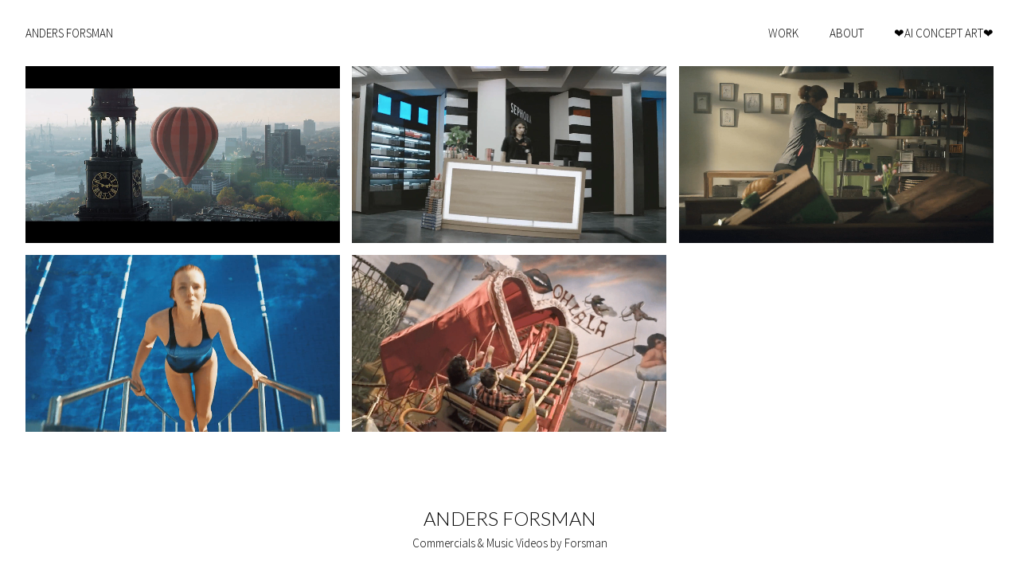

--- FILE ---
content_type: text/html; charset=utf-8
request_url: https://www.andersforsman.com/portfolio/tagged/performance
body_size: 5455
content:



<!DOCTYPE html>
<html class="no-js custom-fonts" lang="en-US">
    <head prefix="og: http://ogp.me/ns#">
        <link rel="preconnect" href="https://www.andersforsman.com">
        <link rel="preconnect" href="//static.fabrik.io" />
        <link rel="preconnect" href="//blob.fabrik.io" />
        <meta charset="UTF-8">
        <link rel="canonical" href="https://www.andersforsman.com/portfolio/tagged/performance" />
        <title>Portfolio - Performance - ANDERS FORSMAN</title>
        <meta name="description" content="Commercials &amp; Music Videos by Forsman" />
        <meta name="keywords" content="Commercials, and, music videos, directed, by, Anders Forsman, 35mm, ARRI Alexa, ARRI ALEXA, Cinemascope, In Camera, Live Action, Match Cut, Motion Control, One Shot, Performance, Red, Set Design, Transformations, Transitions, VFX" />
        <meta name="url" content="https://www.andersforsman.com/portfolio/tagged/performance" />
        <meta property="og:url" content="https://www.andersforsman.com/portfolio/tagged/performance" />
        <meta property="og:title" content="Portfolio - Performance" />
        <meta property="og:description" content="Commercials &amp; Music Videos by Forsman" />
        <meta property="og:site_name" content="ANDERS FORSMAN" />
        <meta property="og:type" content="website" />        
        <meta content="https://static.fabrik.io/u95/ce79ff484cbab538.gif?auto=compress&amp;w=1280&amp;h=1280&amp;fit=max&amp;s=0b1168cc1b1a6043e1ebf85240e741f6" name="twitter:image" /><meta content="https://static.fabrik.io/u95/ce79ff484cbab538.gif?auto=compress&amp;w=1280&amp;h=1280&amp;fit=max&amp;s=0b1168cc1b1a6043e1ebf85240e741f6" property="og:image" /><meta content="image/gif" property="og:image:type" /><meta content="https://static.fabrik.io/u95/55c65515dddf5d64.gif?auto=compress&amp;w=1280&amp;h=1280&amp;fit=max&amp;s=b36a5c1679ff812277e3cf5c7d79c985" property="og:image" /><meta content="image/gif" property="og:image:type" /><meta content="https://static.fabrik.io/u95/d65e012d6ce0c3d7.gif?auto=compress&amp;w=1280&amp;h=1280&amp;fit=max&amp;s=fce6cda50b5c5853ea4973b2cc663837" property="og:image" /><meta content="image/gif" property="og:image:type" /><meta content="https://static.fabrik.io/u95/8cab3077acc29f64.gif?auto=compress&amp;w=1280&amp;h=1280&amp;fit=max&amp;s=b0218ad9587b0fc8c133deb1fa08e999" property="og:image" /><meta content="image/gif" property="og:image:type" />        
        
        <meta name="twitter:card" content="summary_large_image" />

            <link rel="shortcut icon" href="https://static.fabrik.io/u95/88066ed32f0d9e4a.ico?s=1dc16142cb49251c7e9ac0f3cd90ca62" /> 

            <link rel="apple-touch-icon" href="https://blob.fabrik.io/static/2c96dd/apple-icon-120x120.png" sizes="120x120">
            <link rel="apple-touch-icon" href="https://blob.fabrik.io/static/2c96dd/apple-icon-152x152.png" sizes="152x152">
            <link rel="apple-touch-icon" href="https://blob.fabrik.io/static/2c96dd/apple-icon-180x180.png" sizes="180x180"> 


        <link href="https://blob.fabrik.io/static/2c96dd/core/fabrik.min.css" rel="stylesheet">


        
        
            <script defer src="https://cloud.umami.is/script.js" data-website-id="059b79ea-6263-4a20-947a-862fbfc8d8ad"></script>
        

        
    <meta name="viewport" content="width=device-width, initial-scale=1.0">

    <style>
        :root {
            --site-title-display: block;
            --site-subtitle-display: block; 
            --site-logo-display: none;
            --brand-text-display: inline-block;
            --thumbnails-subtitle: block;
        }
    </style>

    <link href="https://blob.fabrik.io/u95/calico-vars-251d552196de0a5a.css" rel="stylesheet" /><link href="https://blob.fabrik.io/static/2c96dd/calico/theme.css" rel="stylesheet" />

    <style>


            .brand-img + .brand-text {
                margin-top: 0;
            }
            
            .main-footer-upper p {
                margin: 0 auto;
            }
                    .play:before {
            content: "Play";
        }
    </style>

    

    </head>

    <body class="fab-projects-tagged fab-portfolio-tagged fab-projects-tagged-performance tpl-portfolio-thumbnails full-screen social-icon-family-round-stroke">

        


<div class="site-wrap overlay-enabled">

    <header class="main-header">
        <div class="capped">
            <div class="main-header-container">
                <div class="main-header-titles">
                    
    <a href="/" class="brand brand-img brand-png">
        <img src="https://static.fabrik.io/u95/8bff3effe5cec284.png?lossless=1&amp;w=1920&amp;fit=max&amp;s=af3acbe0ed050383ed460a6006075c5f" alt="ANDERS FORSMAN" />
    </a>

<a href="/" class="brand brand-text">

    <span class="brand-title">ANDERS FORSMAN</span>


</a>
                </div>

                <nav class="main-header-nav">
                    <button class="mobile-nav-link">
                        <i class="icon icon-menu"></i>
                    </button>
                    
    <ul class="menu">

          <li class="">

                <a href="/portfolio" target="_self">WORK</a>

          </li>
          <li class="">

                <a href="/pages/about" target="_self">ABOUT</a>

          </li>
          <li class="">

                <a href="/portfolio/ai-pics" target="_self">&#x2764;&#xFE0F;AI CONCEPT ART&#x2764;&#xFE0F;</a>

          </li>
    </ul>

                </nav>
            </div>
        </div>
        <nav class="mobile-nav">
            
    <ul class="menu">

          <li class="">

                <a href="/portfolio" target="_self">WORK</a>

          </li>
          <li class="">

                <a href="/pages/about" target="_self">ABOUT</a>

          </li>
          <li class="">

                <a href="/portfolio/ai-pics" target="_self">&#x2764;&#xFE0F;AI CONCEPT ART&#x2764;&#xFE0F;</a>

          </li>
    </ul>

        </nav>

    </header>

    <main role="main" class="main-body">
        

<div class="project-tagged-list-page">
    <div class="capped">
        

    <div class="container-wrap">
        <div class="container">
            <div class="row col-xs-1 col-sm-2 col-md-3 col-lg-3 col-xl-4">
                

    <div class="col item">
        <a href="/portfolio/comdirekt" class="project-link mfp-iframe" data-src="https://vimeo.com/121980718"  >

            <div class="placeholder ratio-16:9">

                        <video loop="" muted="" playsinline="" autoplay="" loading="lazy"><source src="https://static.fabrik.io/u95/ce79ff484cbab538.gif?auto=compress&amp;w=1920&amp;fit=crop&amp;fm=mp4&amp;ar=16:9&amp;s=ca7a04ad35ad6979fb9b0fed8fa7e990" type="video/mp4" /></video>

            </div>

            <div class="overlay">
                <div>
                    <strong>COMDIREKT</strong>
                </div>
            </div>
        </a>
    </div>
    <div class="col item">
        <a href="/portfolio/o2-transformations" class="project-link mfp-iframe" data-src="https://vimeo.com/81490020"  >

            <div class="placeholder ratio-16:9">

                        <video loop="" muted="" playsinline="" autoplay="" loading="lazy"><source src="https://static.fabrik.io/u95/55c65515dddf5d64.gif?auto=compress&amp;w=1920&amp;fit=crop&amp;fm=mp4&amp;ar=16:9&amp;s=b9695274957fc6d00c942dc093eda78c" type="video/mp4" /></video>

            </div>

            <div class="overlay">
                <div>
                    <strong>O2 - TRANSFORMATIONS</strong>
                </div>
            </div>
        </a>
    </div>
    <div class="col item">
        <a href="/portfolio/lidl-make-it-simple" class="project-link mfp-iframe" data-src="https://vimeo.com/104084780"  >

            <div class="placeholder ratio-16:9">

                        <video loop="" muted="" playsinline="" autoplay="" loading="lazy"><source src="https://static.fabrik.io/u95/d65e012d6ce0c3d7.gif?auto=compress&amp;w=1920&amp;fit=crop&amp;fm=mp4&amp;ar=16:9&amp;s=05ff446b36a2384d38fb574b86944b89" type="video/mp4" /></video>

            </div>

            <div class="overlay">
                <div>
                    <strong>LIDL - MAKE IT SIMPLE</strong>
                </div>
            </div>
        </a>
    </div>
    <div class="col item">
        <a href="/portfolio/dm-summer" class="project-link mfp-iframe" data-src="https://vimeo.com/71318796"  >

            <div class="placeholder ratio-16:9">

                        <video loop="" muted="" playsinline="" autoplay="" loading="lazy"><source src="https://static.fabrik.io/u95/8cab3077acc29f64.gif?auto=compress&amp;w=1920&amp;fit=crop&amp;fm=mp4&amp;ar=16:9&amp;s=5ccd55cd1ee866c719f3ac698a612e84" type="video/mp4" /></video>

            </div>

            <div class="overlay">
                <div>
                    <strong>DM SUMMER</strong>
                </div>
            </div>
        </a>
    </div>
    <div class="col item">
        <a href="/portfolio/the-heart-pharmacy-long-live-life" class="project-link mfp-iframe" data-src="https://vimeo.com/30072274"  >

            <div class="placeholder ratio-16:9">

                        <video loop="" muted="" playsinline="" autoplay="" loading="lazy"><source src="https://static.fabrik.io/u95/fb20b95559f7fed1.gif?auto=compress&amp;w=1920&amp;fit=crop&amp;fm=mp4&amp;ar=16:9&amp;s=a7e09c1064380bb388bee6710e1063ba" type="video/mp4" /></video>

            </div>

            <div class="overlay">
                <div>
                    <strong>THE HEART PHARMACY - LONG LIVE LIFE</strong>
                </div>
            </div>
        </a>
    </div>

            </div>
        </div>
    </div>

        
    </div>
</div>


    </main>

    <footer class="main-footer">

        
    <div class="main-footer-upper">
        <div class="capped">
            <div class="main-footer-upper-inner">
                    <h3><a href="/">ANDERS FORSMAN</a></h3>
                        <p>Commercials &amp; Music Videos by Forsman</p>

                <ul class="site-links"><li><a href="https://vimeo.com/andersforsman" target="_blank" title="Vimeo"><span>Vimeo</span><svg class="social-icon icon-vimeo" viewBox="0 0 32 32"><path class="classic" d="M12.741 9.12c2.236-.424 2.236 3.431 2.776 5.552.501 2.044.848 3.239 1.311 3.239s1.311-1.158 2.275-2.931-.038-3.354-1.889-2.236c.733-4.474 7.712-5.515 6.825-.425s-5.977 9.407-7.48 10.41c-1.542 1.003-2.93-.385-3.431-1.426-.578-1.157-2.313-7.634-2.776-8.174-.463-.54-1.813.54-1.813.54l-.655-.848s2.737-3.277 4.857-3.701Z"></path><path class="knockout" d="M12.741 9.12c2.236-.424 2.236 3.431 2.776 5.552.501 2.044.848 3.239 1.311 3.239s1.311-1.158 2.275-2.931-.038-3.354-1.889-2.236c.733-4.474 7.712-5.515 6.825-.425s-5.977 9.407-7.48 10.41c-1.542 1.003-2.93-.385-3.431-1.426-.578-1.157-2.313-7.634-2.776-8.174-.463-.54-1.813.54-1.813.54l-.655-.848s2.737-3.277 4.857-3.701ZM0 0V32H32V0H0Z"></path></svg></a></li><li><a href="https://www.facebook.com/anders.forsman.522?ref=bookmarks" target="_blank" title="Facebook"><span>Facebook</span><svg class="social-icon icon-facebook" viewBox="0 0 32 32"><path class="classic" d="M20.183 12.826 19.885 16h-2.54v9H13.61v-9h-1.793v-3.174h1.793v-2.054c0-1.456.71-3.772 3.772-3.772h2.763v3.099h-2.017c-.336 0-.785.149-.785.859v1.867h2.839Z"></path><path class="knockout" d="M20.183 12.826 19.885 16h-2.54v9H13.61v-9h-1.793v-3.174h1.793v-2.054c0-1.456.71-3.772 3.772-3.772h2.763v3.099h-2.017c-.336 0-.785.149-.785.859v1.867h2.839ZM0 0V32H32V0H0Z"></path></svg></a></li><li><a href="https://www.instagram.com/andersforsman" target="_blank" title="Instagram"><span>Instagram</span><svg class="social-icon icon-instagram" viewBox="0 0 32 32"><path class="classic" d="M16 9.032C13.73 9.032 13.462 9.04 12.566 9.081 11.738 9.119 11.288 9.258 10.988 9.374 10.592 9.528 10.308 9.713 10.011 10.01 9.713 10.307 9.529 10.59 9.375 10.987 9.258 11.286 9.12 11.736 9.082 12.565 9.041 13.462 9.032 13.73 9.032 16S9.04 18.538 9.081 19.436C9.119 20.264 9.258 20.714 9.374 21.014A2.638 2.638 0 0010.01 21.991 2.618 2.618 0 0010.987 22.627C11.286 22.744 11.736 22.882 12.565 22.92 13.461 22.961 13.73 22.97 16 22.97S18.539 22.961 19.435 22.92C20.263 22.882 20.713 22.743 21.013 22.627A2.638 2.638 0 0021.99 21.991C22.288 21.694 22.472 21.411 22.626 21.014 22.743 20.715 22.881 20.265 22.919 19.436 22.96 18.539 22.969 18.271 22.969 16.001S22.96 13.462 22.919 12.566C22.881 11.738 22.742 11.288 22.626 10.988 22.472 10.592 22.287 10.308 21.99 10.011 21.693 9.713 21.41 9.529 21.013 9.375 20.714 9.258 20.264 9.12 19.435 9.082 18.538 9.041 18.27 9.032 16 9.032M16 7.5C18.308 7.5 18.598 7.51 19.505 7.551 20.409 7.592 21.027 7.736 21.568 7.946A4.161 4.161 0 0123.074 8.926 4.175 4.175 0 0124.054 10.432C24.264 10.972 24.408 11.59 24.449 12.495 24.49 13.402 24.5 13.692 24.5 16S24.49 18.598 24.449 19.505C24.408 20.409 24.264 21.027 24.054 21.568 23.837 22.127 23.547 22.601 23.074 23.074A4.175 4.175 0 0121.568 24.054C21.028 24.264 20.41 24.408 19.505 24.449 18.598 24.49 18.308 24.5 16 24.5S13.402 24.49 12.495 24.449C11.591 24.408 10.973 24.264 10.432 24.054 9.873 23.837 9.399 23.547 8.926 23.074 8.454 22.601 8.163 22.127 7.946 21.568 7.736 21.028 7.592 20.41 7.551 19.505 7.51 18.598 7.5 18.308 7.5 16S7.51 13.402 7.551 12.495C7.592 11.591 7.736 10.973 7.946 10.432A4.161 4.161 0 018.926 8.926 4.175 4.175 0 0110.432 7.946C10.972 7.736 11.59 7.592 12.495 7.551 13.402 7.51 13.692 7.5 16 7.5ZM16 11.635A4.365 4.365 0 0116 20.365 4.365 4.365 0 1116 11.635ZM16 18.833A2.833 2.833 0 0016 13.167 2.833 2.833 0 1016 18.833ZM20.537 10.443A1.02 1.02 0 0120.537 12.483 1.02 1.02 0 1120.537 10.443Z"></path><path class="knockout" d="M16 9.032C13.73 9.032 13.462 9.04 12.566 9.081 11.738 9.119 11.288 9.258 10.988 9.374 10.592 9.528 10.308 9.713 10.011 10.01 9.713 10.307 9.529 10.59 9.375 10.987 9.258 11.286 9.12 11.736 9.082 12.565 9.041 13.462 9.032 13.73 9.032 16S9.04 18.538 9.081 19.436C9.119 20.264 9.258 20.714 9.374 21.014A2.638 2.638 0 0010.01 21.991 2.618 2.618 0 0010.987 22.627C11.286 22.744 11.736 22.882 12.565 22.92 13.461 22.961 13.73 22.97 16 22.97S18.539 22.961 19.435 22.92C20.263 22.882 20.713 22.743 21.013 22.627A2.638 2.638 0 0021.99 21.991C22.288 21.694 22.472 21.411 22.626 21.014 22.743 20.715 22.881 20.265 22.919 19.436 22.96 18.539 22.969 18.271 22.969 16.001S22.96 13.462 22.919 12.566C22.881 11.738 22.742 11.288 22.626 10.988 22.472 10.592 22.287 10.308 21.99 10.011 21.693 9.713 21.41 9.529 21.013 9.375 20.714 9.258 20.264 9.12 19.435 9.082 18.538 9.041 18.27 9.032 16 9.032M16 7.5C18.308 7.5 18.598 7.51 19.505 7.551 20.409 7.592 21.027 7.736 21.568 7.946A4.161 4.161 0 0123.074 8.926 4.175 4.175 0 0124.054 10.432C24.264 10.972 24.408 11.59 24.449 12.495 24.49 13.402 24.5 13.692 24.5 16S24.49 18.598 24.449 19.505C24.408 20.409 24.264 21.027 24.054 21.568 23.837 22.127 23.547 22.601 23.074 23.074A4.175 4.175 0 0121.568 24.054C21.028 24.264 20.41 24.408 19.505 24.449 18.598 24.49 18.308 24.5 16 24.5S13.402 24.49 12.495 24.449C11.591 24.408 10.973 24.264 10.432 24.054 9.873 23.837 9.399 23.547 8.926 23.074 8.454 22.601 8.163 22.127 7.946 21.568 7.736 21.028 7.592 20.41 7.551 19.505 7.51 18.598 7.5 18.308 7.5 16S7.51 13.402 7.551 12.495C7.592 11.591 7.736 10.973 7.946 10.432A4.161 4.161 0 018.926 8.926 4.175 4.175 0 0110.432 7.946C10.972 7.736 11.59 7.592 12.495 7.551 13.402 7.51 13.692 7.5 16 7.5ZM16 11.635A4.365 4.365 0 0116 20.365 4.365 4.365 0 1116 11.635ZM16 18.833A2.833 2.833 0 0016 13.167 2.833 2.833 0 1016 18.833ZM20.537 10.443A1.02 1.02 0 0120.537 12.483 1.02 1.02 0 1120.537 10.443ZM0 0V32H32V0H0Z"></path></svg></a></li><li><a href="mailto:acke@andersforsman.com" title="Email"><span>Email</span><svg class="social-icon icon-email" viewBox="0 0 32 32"><path class="classic" d="M24.732 19.73V12.236L20.74 16.063 24.732 19.73ZM8.02 20.678H23.845L19.801 16.962 17.371 19.292C16.638 19.914 15.491 19.914 14.789 19.344L12.144 16.866 8.02 20.678ZM7.268 12.3V19.604L11.194 15.977 7.268 12.3ZM23.809 11.32H8.121L15.601 18.327C15.826 18.505 16.278 18.513 16.549 18.285L23.809 11.321ZM24.742 10C25.436 10 26 10.587 26 11.31V20.689C26 21.411 25.436 22 24.742 22H7.258C6.564 22 6 21.411 6 20.688V11.31C6 10.587 6.564 10 7.258 10H24.742Z"></path><path class="knockout" d="M24.732 19.73V12.236L20.74 16.063 24.732 19.73ZM8.02 20.678H23.845L19.801 16.962 17.371 19.292C16.638 19.914 15.491 19.914 14.789 19.344L12.144 16.866 8.02 20.678ZM7.268 12.3V19.604L11.194 15.977 7.268 12.3ZM23.809 11.32H8.121L15.601 18.327C15.826 18.505 16.278 18.513 16.549 18.285L23.809 11.321ZM24.742 10C25.436 10 26 10.587 26 11.31V20.689C26 21.411 25.436 22 24.742 22H7.258C6.564 22 6 21.411 6 20.688V11.31C6 10.587 6.564 10 7.258 10H24.742ZM0 0V32H32V0H0Z"></path></svg></a></li><li><a href="https://www.linkedin.com/in/anders-forsman-05b2a4265/" target="_blank" title="LinkedIn"><span>LinkedIn</span><svg class="social-icon icon-linkedin" viewBox="0 0 32 32"><path class="classic" d="M21.571 21.422H21.532V17.234C21.532 15.029 20.335 13.982 18.765 13.982 17.494 13.982 16.933 14.692 16.597 15.178V14.169H14.167C14.204 14.842 14.167 21.422 14.167 21.422H16.597V17.384C16.597 17.159 16.597 16.936 16.672 16.786 16.859 16.338 17.233 15.889 17.906 15.889 18.804 15.889 19.14 16.561 19.14 17.534V21.422H21.57ZM11.663 13.159C12.485 13.159 13.009 12.599 13.009 11.888 13.009 11.141 12.485 10.617 11.663 10.617S10.317 11.177 10.317 11.888 10.841 13.159 11.663 13.159ZM12.859 21.422V14.169H10.429V21.422H12.859ZM22.803 7.962C23.44 7.962 24 8.486 24 9.121V22.879C24 23.514 23.439 24.038 22.804 24.038H9.195C8.523 24.038 7.999 23.514 7.999 22.879V9.121C7.999 8.486 8.56 7.962 9.195 7.962H22.803ZM16.597 15.216Z"></path><path class="knockout" d="M21.571 21.422H21.532V17.234C21.532 15.029 20.335 13.982 18.765 13.982 17.494 13.982 16.933 14.692 16.597 15.178V14.169H14.167C14.204 14.842 14.167 21.422 14.167 21.422H16.597V17.384C16.597 17.159 16.597 16.936 16.672 16.786 16.859 16.338 17.233 15.889 17.906 15.889 18.804 15.889 19.14 16.561 19.14 17.534V21.422H21.57ZM11.663 13.159C12.485 13.159 13.009 12.599 13.009 11.888 13.009 11.141 12.485 10.617 11.663 10.617S10.317 11.177 10.317 11.888 10.841 13.159 11.663 13.159ZM12.859 21.422V14.169H10.429V21.422H12.859ZM22.803 7.962C23.44 7.962 24 8.486 24 9.121V22.879C24 23.514 23.439 24.038 22.804 24.038H9.195C8.523 24.038 7.999 23.514 7.999 22.879V9.121C7.999 8.486 8.56 7.962 9.195 7.962H22.803ZM16.597 15.216ZM0 0V32H32V0H0Z"></path></svg></a></li></ul>
            </div>
        </div>
    </div>


            <div class="main-footer-lower">
                <div class="capped">
                    <p>&copy; 2026 ANDERS FORSMAN. All rights reserved.</p>
                </div>
            </div>

    </footer>

</div>
<div id="dimmer"></div>




        
    <script src="//ajax.googleapis.com/ajax/libs/jquery/1.12.4/jquery.min.js"></script>
    <script>
        window.jQuery || document.write('<script src="https://blob.fabrik.io/static/2c96dd/core/jquery.min.js"><\/script>')
        $.noConflict();
    </script>
    <script src="https://blob.fabrik.io/static/2c96dd/core/fabrik.min.js"></script>
    <script src="https://blob.fabrik.io/static/2c96dd/calico/calico.min.js"></script>
    


    <script>var fontConfig = [
  {
    "provider": "google",
    "fonts": [
      "Source Sans Pro:200,300,regular,600,700,900",
      "Work Sans:100,200,300,regular,500,600,700,800,900",
      "Lato:100,300,regular,700,900"
    ],
    "fontLoaders": [
      "Source\u002BSans\u002BPro:wght@300",
      "Work\u002BSans:wght@200",
      "Lato:wght@300"
    ]
  }
]; fabrik.loadWebFonts(fontConfig);</script><script>fabrik.init();</script><!-- Created with Fabrik - fabrik.io --><!-- 28bbd3c2982d - 3.0.141+2c96dd5ecab6da9454bee0773d9b7d02c1cb5503 --></body>
</html> 